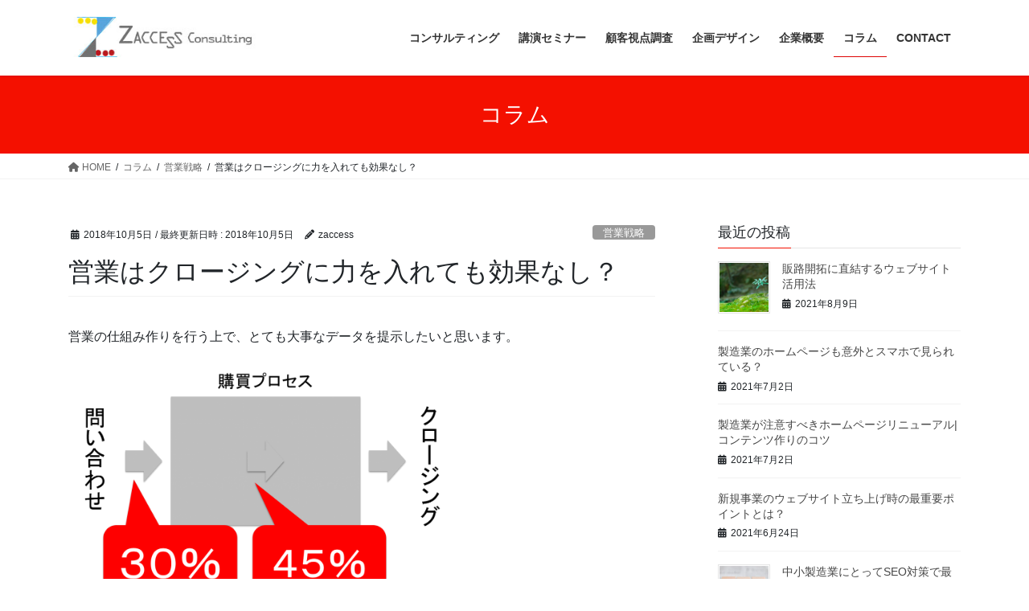

--- FILE ---
content_type: text/html; charset=UTF-8
request_url: https://zaccess.jp/%E5%96%B6%E6%A5%AD%E3%81%AF%E3%82%AF%E3%83%AD%E3%83%BC%E3%82%B8%E3%83%B3%E3%82%B0%E3%81%AB%E5%8A%9B%E3%82%92%E5%85%A5%E3%82%8C%E3%81%A6%E3%82%82%E5%8A%B9%E6%9E%9C%E3%81%AA%E3%81%97%EF%BC%9F/
body_size: 51043
content:
<!DOCTYPE html>
<html lang="ja">
<head>
<meta charset="utf-8">
<meta http-equiv="X-UA-Compatible" content="IE=edge">
<meta name="viewport" content="width=device-width, initial-scale=1">
		<!-- Global site tag (gtag.js) - Google Analytics -->
		<script async src="https://www.googletagmanager.com/gtag/js?id=UA-33384872-1"></script>
		<script>
		window.dataLayer = window.dataLayer || [];
		function gtag(){dataLayer.push(arguments);}
		gtag('js', new Date());
		gtag('config', 'UA-33384872-1');
		</script>
	<title>営業はクロージングに力を入れても効果なし？ | ザクセスコンサルティング株式会社</title>
<meta name='robots' content='max-image-preview:large' />
<link rel="alternate" type="application/rss+xml" title="ザクセスコンサルティング株式会社 &raquo; フィード" href="https://zaccess.jp/feed/" />
<link rel="alternate" type="application/rss+xml" title="ザクセスコンサルティング株式会社 &raquo; コメントフィード" href="https://zaccess.jp/comments/feed/" />
<meta name="description" content="営業の仕組み作りを行う上で、とても大事なデータを提示したいと思います。　　引用：Steve W. Martin originally appeared in the Harvard Business Review　（当社で編集）この図は、お客様が、問い合わせから始まってクロージングに至る過程の、「どこで購買を意思決定しているか？」を示しています。つまり、クロージング前に、すでに75%ものお客様が、買うかどうかを決めている、ということです。恐らく自分が物を買" /><script type="text/javascript">
/* <![CDATA[ */
window._wpemojiSettings = {"baseUrl":"https:\/\/s.w.org\/images\/core\/emoji\/14.0.0\/72x72\/","ext":".png","svgUrl":"https:\/\/s.w.org\/images\/core\/emoji\/14.0.0\/svg\/","svgExt":".svg","source":{"concatemoji":"https:\/\/zaccess.jp\/wp\/wp-includes\/js\/wp-emoji-release.min.js?ver=6.4.7"}};
/*! This file is auto-generated */
!function(i,n){var o,s,e;function c(e){try{var t={supportTests:e,timestamp:(new Date).valueOf()};sessionStorage.setItem(o,JSON.stringify(t))}catch(e){}}function p(e,t,n){e.clearRect(0,0,e.canvas.width,e.canvas.height),e.fillText(t,0,0);var t=new Uint32Array(e.getImageData(0,0,e.canvas.width,e.canvas.height).data),r=(e.clearRect(0,0,e.canvas.width,e.canvas.height),e.fillText(n,0,0),new Uint32Array(e.getImageData(0,0,e.canvas.width,e.canvas.height).data));return t.every(function(e,t){return e===r[t]})}function u(e,t,n){switch(t){case"flag":return n(e,"\ud83c\udff3\ufe0f\u200d\u26a7\ufe0f","\ud83c\udff3\ufe0f\u200b\u26a7\ufe0f")?!1:!n(e,"\ud83c\uddfa\ud83c\uddf3","\ud83c\uddfa\u200b\ud83c\uddf3")&&!n(e,"\ud83c\udff4\udb40\udc67\udb40\udc62\udb40\udc65\udb40\udc6e\udb40\udc67\udb40\udc7f","\ud83c\udff4\u200b\udb40\udc67\u200b\udb40\udc62\u200b\udb40\udc65\u200b\udb40\udc6e\u200b\udb40\udc67\u200b\udb40\udc7f");case"emoji":return!n(e,"\ud83e\udef1\ud83c\udffb\u200d\ud83e\udef2\ud83c\udfff","\ud83e\udef1\ud83c\udffb\u200b\ud83e\udef2\ud83c\udfff")}return!1}function f(e,t,n){var r="undefined"!=typeof WorkerGlobalScope&&self instanceof WorkerGlobalScope?new OffscreenCanvas(300,150):i.createElement("canvas"),a=r.getContext("2d",{willReadFrequently:!0}),o=(a.textBaseline="top",a.font="600 32px Arial",{});return e.forEach(function(e){o[e]=t(a,e,n)}),o}function t(e){var t=i.createElement("script");t.src=e,t.defer=!0,i.head.appendChild(t)}"undefined"!=typeof Promise&&(o="wpEmojiSettingsSupports",s=["flag","emoji"],n.supports={everything:!0,everythingExceptFlag:!0},e=new Promise(function(e){i.addEventListener("DOMContentLoaded",e,{once:!0})}),new Promise(function(t){var n=function(){try{var e=JSON.parse(sessionStorage.getItem(o));if("object"==typeof e&&"number"==typeof e.timestamp&&(new Date).valueOf()<e.timestamp+604800&&"object"==typeof e.supportTests)return e.supportTests}catch(e){}return null}();if(!n){if("undefined"!=typeof Worker&&"undefined"!=typeof OffscreenCanvas&&"undefined"!=typeof URL&&URL.createObjectURL&&"undefined"!=typeof Blob)try{var e="postMessage("+f.toString()+"("+[JSON.stringify(s),u.toString(),p.toString()].join(",")+"));",r=new Blob([e],{type:"text/javascript"}),a=new Worker(URL.createObjectURL(r),{name:"wpTestEmojiSupports"});return void(a.onmessage=function(e){c(n=e.data),a.terminate(),t(n)})}catch(e){}c(n=f(s,u,p))}t(n)}).then(function(e){for(var t in e)n.supports[t]=e[t],n.supports.everything=n.supports.everything&&n.supports[t],"flag"!==t&&(n.supports.everythingExceptFlag=n.supports.everythingExceptFlag&&n.supports[t]);n.supports.everythingExceptFlag=n.supports.everythingExceptFlag&&!n.supports.flag,n.DOMReady=!1,n.readyCallback=function(){n.DOMReady=!0}}).then(function(){return e}).then(function(){var e;n.supports.everything||(n.readyCallback(),(e=n.source||{}).concatemoji?t(e.concatemoji):e.wpemoji&&e.twemoji&&(t(e.twemoji),t(e.wpemoji)))}))}((window,document),window._wpemojiSettings);
/* ]]> */
</script>
<link rel='stylesheet' id='vkExUnit_common_style-css' href='https://zaccess.jp/wp/wp-content/plugins/vk-all-in-one-expansion-unit/assets/css/vkExUnit_style.css?ver=9.61.6.0' type='text/css' media='all' />
<style id='vkExUnit_common_style-inline-css' type='text/css'>
:root {--ver_page_top_button_url:url(https://zaccess.jp/wp/wp-content/plugins/vk-all-in-one-expansion-unit/assets/images/to-top-btn-icon.svg);}@font-face {font-weight: normal;font-style: normal;font-family: "vk_sns";src: url("https://zaccess.jp/wp/wp-content/plugins/vk-all-in-one-expansion-unit/inc/sns/icons/fonts/vk_sns.eot?-bq20cj");src: url("https://zaccess.jp/wp/wp-content/plugins/vk-all-in-one-expansion-unit/inc/sns/icons/fonts/vk_sns.eot?#iefix-bq20cj") format("embedded-opentype"),url("https://zaccess.jp/wp/wp-content/plugins/vk-all-in-one-expansion-unit/inc/sns/icons/fonts/vk_sns.woff?-bq20cj") format("woff"),url("https://zaccess.jp/wp/wp-content/plugins/vk-all-in-one-expansion-unit/inc/sns/icons/fonts/vk_sns.ttf?-bq20cj") format("truetype"),url("https://zaccess.jp/wp/wp-content/plugins/vk-all-in-one-expansion-unit/inc/sns/icons/fonts/vk_sns.svg?-bq20cj#vk_sns") format("svg");}
</style>
<style id='wp-emoji-styles-inline-css' type='text/css'>

	img.wp-smiley, img.emoji {
		display: inline !important;
		border: none !important;
		box-shadow: none !important;
		height: 1em !important;
		width: 1em !important;
		margin: 0 0.07em !important;
		vertical-align: -0.1em !important;
		background: none !important;
		padding: 0 !important;
	}
</style>
<link rel='stylesheet' id='wp-block-library-css' href='https://zaccess.jp/wp/wp-includes/css/dist/block-library/style.min.css?ver=6.4.7' type='text/css' media='all' />
<style id='classic-theme-styles-inline-css' type='text/css'>
/*! This file is auto-generated */
.wp-block-button__link{color:#fff;background-color:#32373c;border-radius:9999px;box-shadow:none;text-decoration:none;padding:calc(.667em + 2px) calc(1.333em + 2px);font-size:1.125em}.wp-block-file__button{background:#32373c;color:#fff;text-decoration:none}
</style>
<style id='global-styles-inline-css' type='text/css'>
body{--wp--preset--color--black: #000000;--wp--preset--color--cyan-bluish-gray: #abb8c3;--wp--preset--color--white: #ffffff;--wp--preset--color--pale-pink: #f78da7;--wp--preset--color--vivid-red: #cf2e2e;--wp--preset--color--luminous-vivid-orange: #ff6900;--wp--preset--color--luminous-vivid-amber: #fcb900;--wp--preset--color--light-green-cyan: #7bdcb5;--wp--preset--color--vivid-green-cyan: #00d084;--wp--preset--color--pale-cyan-blue: #8ed1fc;--wp--preset--color--vivid-cyan-blue: #0693e3;--wp--preset--color--vivid-purple: #9b51e0;--wp--preset--gradient--vivid-cyan-blue-to-vivid-purple: linear-gradient(135deg,rgba(6,147,227,1) 0%,rgb(155,81,224) 100%);--wp--preset--gradient--light-green-cyan-to-vivid-green-cyan: linear-gradient(135deg,rgb(122,220,180) 0%,rgb(0,208,130) 100%);--wp--preset--gradient--luminous-vivid-amber-to-luminous-vivid-orange: linear-gradient(135deg,rgba(252,185,0,1) 0%,rgba(255,105,0,1) 100%);--wp--preset--gradient--luminous-vivid-orange-to-vivid-red: linear-gradient(135deg,rgba(255,105,0,1) 0%,rgb(207,46,46) 100%);--wp--preset--gradient--very-light-gray-to-cyan-bluish-gray: linear-gradient(135deg,rgb(238,238,238) 0%,rgb(169,184,195) 100%);--wp--preset--gradient--cool-to-warm-spectrum: linear-gradient(135deg,rgb(74,234,220) 0%,rgb(151,120,209) 20%,rgb(207,42,186) 40%,rgb(238,44,130) 60%,rgb(251,105,98) 80%,rgb(254,248,76) 100%);--wp--preset--gradient--blush-light-purple: linear-gradient(135deg,rgb(255,206,236) 0%,rgb(152,150,240) 100%);--wp--preset--gradient--blush-bordeaux: linear-gradient(135deg,rgb(254,205,165) 0%,rgb(254,45,45) 50%,rgb(107,0,62) 100%);--wp--preset--gradient--luminous-dusk: linear-gradient(135deg,rgb(255,203,112) 0%,rgb(199,81,192) 50%,rgb(65,88,208) 100%);--wp--preset--gradient--pale-ocean: linear-gradient(135deg,rgb(255,245,203) 0%,rgb(182,227,212) 50%,rgb(51,167,181) 100%);--wp--preset--gradient--electric-grass: linear-gradient(135deg,rgb(202,248,128) 0%,rgb(113,206,126) 100%);--wp--preset--gradient--midnight: linear-gradient(135deg,rgb(2,3,129) 0%,rgb(40,116,252) 100%);--wp--preset--font-size--small: 13px;--wp--preset--font-size--medium: 20px;--wp--preset--font-size--large: 36px;--wp--preset--font-size--x-large: 42px;--wp--preset--spacing--20: 0.44rem;--wp--preset--spacing--30: 0.67rem;--wp--preset--spacing--40: 1rem;--wp--preset--spacing--50: 1.5rem;--wp--preset--spacing--60: 2.25rem;--wp--preset--spacing--70: 3.38rem;--wp--preset--spacing--80: 5.06rem;--wp--preset--shadow--natural: 6px 6px 9px rgba(0, 0, 0, 0.2);--wp--preset--shadow--deep: 12px 12px 50px rgba(0, 0, 0, 0.4);--wp--preset--shadow--sharp: 6px 6px 0px rgba(0, 0, 0, 0.2);--wp--preset--shadow--outlined: 6px 6px 0px -3px rgba(255, 255, 255, 1), 6px 6px rgba(0, 0, 0, 1);--wp--preset--shadow--crisp: 6px 6px 0px rgba(0, 0, 0, 1);}:where(.is-layout-flex){gap: 0.5em;}:where(.is-layout-grid){gap: 0.5em;}body .is-layout-flow > .alignleft{float: left;margin-inline-start: 0;margin-inline-end: 2em;}body .is-layout-flow > .alignright{float: right;margin-inline-start: 2em;margin-inline-end: 0;}body .is-layout-flow > .aligncenter{margin-left: auto !important;margin-right: auto !important;}body .is-layout-constrained > .alignleft{float: left;margin-inline-start: 0;margin-inline-end: 2em;}body .is-layout-constrained > .alignright{float: right;margin-inline-start: 2em;margin-inline-end: 0;}body .is-layout-constrained > .aligncenter{margin-left: auto !important;margin-right: auto !important;}body .is-layout-constrained > :where(:not(.alignleft):not(.alignright):not(.alignfull)){max-width: var(--wp--style--global--content-size);margin-left: auto !important;margin-right: auto !important;}body .is-layout-constrained > .alignwide{max-width: var(--wp--style--global--wide-size);}body .is-layout-flex{display: flex;}body .is-layout-flex{flex-wrap: wrap;align-items: center;}body .is-layout-flex > *{margin: 0;}body .is-layout-grid{display: grid;}body .is-layout-grid > *{margin: 0;}:where(.wp-block-columns.is-layout-flex){gap: 2em;}:where(.wp-block-columns.is-layout-grid){gap: 2em;}:where(.wp-block-post-template.is-layout-flex){gap: 1.25em;}:where(.wp-block-post-template.is-layout-grid){gap: 1.25em;}.has-black-color{color: var(--wp--preset--color--black) !important;}.has-cyan-bluish-gray-color{color: var(--wp--preset--color--cyan-bluish-gray) !important;}.has-white-color{color: var(--wp--preset--color--white) !important;}.has-pale-pink-color{color: var(--wp--preset--color--pale-pink) !important;}.has-vivid-red-color{color: var(--wp--preset--color--vivid-red) !important;}.has-luminous-vivid-orange-color{color: var(--wp--preset--color--luminous-vivid-orange) !important;}.has-luminous-vivid-amber-color{color: var(--wp--preset--color--luminous-vivid-amber) !important;}.has-light-green-cyan-color{color: var(--wp--preset--color--light-green-cyan) !important;}.has-vivid-green-cyan-color{color: var(--wp--preset--color--vivid-green-cyan) !important;}.has-pale-cyan-blue-color{color: var(--wp--preset--color--pale-cyan-blue) !important;}.has-vivid-cyan-blue-color{color: var(--wp--preset--color--vivid-cyan-blue) !important;}.has-vivid-purple-color{color: var(--wp--preset--color--vivid-purple) !important;}.has-black-background-color{background-color: var(--wp--preset--color--black) !important;}.has-cyan-bluish-gray-background-color{background-color: var(--wp--preset--color--cyan-bluish-gray) !important;}.has-white-background-color{background-color: var(--wp--preset--color--white) !important;}.has-pale-pink-background-color{background-color: var(--wp--preset--color--pale-pink) !important;}.has-vivid-red-background-color{background-color: var(--wp--preset--color--vivid-red) !important;}.has-luminous-vivid-orange-background-color{background-color: var(--wp--preset--color--luminous-vivid-orange) !important;}.has-luminous-vivid-amber-background-color{background-color: var(--wp--preset--color--luminous-vivid-amber) !important;}.has-light-green-cyan-background-color{background-color: var(--wp--preset--color--light-green-cyan) !important;}.has-vivid-green-cyan-background-color{background-color: var(--wp--preset--color--vivid-green-cyan) !important;}.has-pale-cyan-blue-background-color{background-color: var(--wp--preset--color--pale-cyan-blue) !important;}.has-vivid-cyan-blue-background-color{background-color: var(--wp--preset--color--vivid-cyan-blue) !important;}.has-vivid-purple-background-color{background-color: var(--wp--preset--color--vivid-purple) !important;}.has-black-border-color{border-color: var(--wp--preset--color--black) !important;}.has-cyan-bluish-gray-border-color{border-color: var(--wp--preset--color--cyan-bluish-gray) !important;}.has-white-border-color{border-color: var(--wp--preset--color--white) !important;}.has-pale-pink-border-color{border-color: var(--wp--preset--color--pale-pink) !important;}.has-vivid-red-border-color{border-color: var(--wp--preset--color--vivid-red) !important;}.has-luminous-vivid-orange-border-color{border-color: var(--wp--preset--color--luminous-vivid-orange) !important;}.has-luminous-vivid-amber-border-color{border-color: var(--wp--preset--color--luminous-vivid-amber) !important;}.has-light-green-cyan-border-color{border-color: var(--wp--preset--color--light-green-cyan) !important;}.has-vivid-green-cyan-border-color{border-color: var(--wp--preset--color--vivid-green-cyan) !important;}.has-pale-cyan-blue-border-color{border-color: var(--wp--preset--color--pale-cyan-blue) !important;}.has-vivid-cyan-blue-border-color{border-color: var(--wp--preset--color--vivid-cyan-blue) !important;}.has-vivid-purple-border-color{border-color: var(--wp--preset--color--vivid-purple) !important;}.has-vivid-cyan-blue-to-vivid-purple-gradient-background{background: var(--wp--preset--gradient--vivid-cyan-blue-to-vivid-purple) !important;}.has-light-green-cyan-to-vivid-green-cyan-gradient-background{background: var(--wp--preset--gradient--light-green-cyan-to-vivid-green-cyan) !important;}.has-luminous-vivid-amber-to-luminous-vivid-orange-gradient-background{background: var(--wp--preset--gradient--luminous-vivid-amber-to-luminous-vivid-orange) !important;}.has-luminous-vivid-orange-to-vivid-red-gradient-background{background: var(--wp--preset--gradient--luminous-vivid-orange-to-vivid-red) !important;}.has-very-light-gray-to-cyan-bluish-gray-gradient-background{background: var(--wp--preset--gradient--very-light-gray-to-cyan-bluish-gray) !important;}.has-cool-to-warm-spectrum-gradient-background{background: var(--wp--preset--gradient--cool-to-warm-spectrum) !important;}.has-blush-light-purple-gradient-background{background: var(--wp--preset--gradient--blush-light-purple) !important;}.has-blush-bordeaux-gradient-background{background: var(--wp--preset--gradient--blush-bordeaux) !important;}.has-luminous-dusk-gradient-background{background: var(--wp--preset--gradient--luminous-dusk) !important;}.has-pale-ocean-gradient-background{background: var(--wp--preset--gradient--pale-ocean) !important;}.has-electric-grass-gradient-background{background: var(--wp--preset--gradient--electric-grass) !important;}.has-midnight-gradient-background{background: var(--wp--preset--gradient--midnight) !important;}.has-small-font-size{font-size: var(--wp--preset--font-size--small) !important;}.has-medium-font-size{font-size: var(--wp--preset--font-size--medium) !important;}.has-large-font-size{font-size: var(--wp--preset--font-size--large) !important;}.has-x-large-font-size{font-size: var(--wp--preset--font-size--x-large) !important;}
.wp-block-navigation a:where(:not(.wp-element-button)){color: inherit;}
:where(.wp-block-post-template.is-layout-flex){gap: 1.25em;}:where(.wp-block-post-template.is-layout-grid){gap: 1.25em;}
:where(.wp-block-columns.is-layout-flex){gap: 2em;}:where(.wp-block-columns.is-layout-grid){gap: 2em;}
.wp-block-pullquote{font-size: 1.5em;line-height: 1.6;}
</style>
<link rel='stylesheet' id='vk-swiper-style-css' href='https://zaccess.jp/wp/wp-content/plugins/vk-blocks/inc/vk-swiper/package/assets/css/swiper.min.css?ver=5.4.5' type='text/css' media='all' />
<link rel='stylesheet' id='bootstrap-4-style-css' href='https://zaccess.jp/wp/wp-content/themes/lightning/_g2/library/bootstrap-4/css/bootstrap.min.css?ver=4.5.0' type='text/css' media='all' />
<link rel='stylesheet' id='lightning-common-style-css' href='https://zaccess.jp/wp/wp-content/themes/lightning/_g2/assets/css/common.css?ver=15.20.2' type='text/css' media='all' />
<style id='lightning-common-style-inline-css' type='text/css'>
/* vk-mobile-nav */:root {--vk-mobile-nav-menu-btn-bg-src: url("https://zaccess.jp/wp/wp-content/themes/lightning/_g2/inc/vk-mobile-nav/package/images/vk-menu-btn-black.svg");--vk-mobile-nav-menu-btn-close-bg-src: url("https://zaccess.jp/wp/wp-content/themes/lightning/_g2/inc/vk-mobile-nav/package/images/vk-menu-close-black.svg");--vk-menu-acc-icon-open-black-bg-src: url("https://zaccess.jp/wp/wp-content/themes/lightning/_g2/inc/vk-mobile-nav/package/images/vk-menu-acc-icon-open-black.svg");--vk-menu-acc-icon-open-white-bg-src: url("https://zaccess.jp/wp/wp-content/themes/lightning/_g2/inc/vk-mobile-nav/package/images/vk-menu-acc-icon-open-white.svg");--vk-menu-acc-icon-close-black-bg-src: url("https://zaccess.jp/wp/wp-content/themes/lightning/_g2/inc/vk-mobile-nav/package/images/vk-menu-close-black.svg");--vk-menu-acc-icon-close-white-bg-src: url("https://zaccess.jp/wp/wp-content/themes/lightning/_g2/inc/vk-mobile-nav/package/images/vk-menu-close-white.svg");}
</style>
<link rel='stylesheet' id='lightning-design-style-css' href='https://zaccess.jp/wp/wp-content/themes/lightning/_g2/design-skin/origin2/css/style.css?ver=15.20.2' type='text/css' media='all' />
<style id='lightning-design-style-inline-css' type='text/css'>
:root {--color-key:#f41000;--wp--preset--color--vk-color-primary:#f41000;--color-key-dark:#dd0404;}
/* ltg common custom */:root {--vk-menu-acc-btn-border-color:#333;--vk-color-primary:#f41000;--vk-color-primary-dark:#dd0404;--vk-color-primary-vivid:#ff1100;--color-key:#f41000;--wp--preset--color--vk-color-primary:#f41000;--color-key-dark:#dd0404;}.veu_color_txt_key { color:#dd0404 ; }.veu_color_bg_key { background-color:#dd0404 ; }.veu_color_border_key { border-color:#dd0404 ; }.btn-default { border-color:#f41000;color:#f41000;}.btn-default:focus,.btn-default:hover { border-color:#f41000;background-color: #f41000; }.wp-block-search__button,.btn-primary { background-color:#f41000;border-color:#dd0404; }.wp-block-search__button:focus,.wp-block-search__button:hover,.btn-primary:not(:disabled):not(.disabled):active,.btn-primary:focus,.btn-primary:hover { background-color:#dd0404;border-color:#f41000; }.btn-outline-primary { color : #f41000 ; border-color:#f41000; }.btn-outline-primary:not(:disabled):not(.disabled):active,.btn-outline-primary:focus,.btn-outline-primary:hover { color : #fff; background-color:#f41000;border-color:#dd0404; }a { color:#337ab7; }
.tagcloud a:before { font-family: "Font Awesome 5 Free";content: "\f02b";font-weight: bold; }
.media .media-body .media-heading a:hover { color:#f41000; }@media (min-width: 768px){.gMenu > li:before,.gMenu > li.menu-item-has-children::after { border-bottom-color:#dd0404 }.gMenu li li { background-color:#dd0404 }.gMenu li li a:hover { background-color:#f41000; }} /* @media (min-width: 768px) */.page-header { background-color:#f41000; }h2,.mainSection-title { border-top-color:#f41000; }h3:after,.subSection-title:after { border-bottom-color:#f41000; }ul.page-numbers li span.page-numbers.current,.page-link dl .post-page-numbers.current { background-color:#f41000; }.pager li > a { border-color:#f41000;color:#f41000;}.pager li > a:hover { background-color:#f41000;color:#fff;}.siteFooter { border-top-color:#f41000; }dt { border-left-color:#f41000; }:root {--g_nav_main_acc_icon_open_url:url(https://zaccess.jp/wp/wp-content/themes/lightning/_g2/inc/vk-mobile-nav/package/images/vk-menu-acc-icon-open-black.svg);--g_nav_main_acc_icon_close_url: url(https://zaccess.jp/wp/wp-content/themes/lightning/_g2/inc/vk-mobile-nav/package/images/vk-menu-close-black.svg);--g_nav_sub_acc_icon_open_url: url(https://zaccess.jp/wp/wp-content/themes/lightning/_g2/inc/vk-mobile-nav/package/images/vk-menu-acc-icon-open-white.svg);--g_nav_sub_acc_icon_close_url: url(https://zaccess.jp/wp/wp-content/themes/lightning/_g2/inc/vk-mobile-nav/package/images/vk-menu-close-white.svg);}
</style>
<link rel='stylesheet' id='vk-blocks-build-css-css' href='https://zaccess.jp/wp/wp-content/plugins/vk-blocks/inc/vk-blocks/build/block-build.css?ver=1.7.0' type='text/css' media='all' />
<style id='vk-blocks-build-css-inline-css' type='text/css'>
:root {--vk_flow-arrow: url(https://zaccess.jp/wp/wp-content/plugins/vk-blocks/inc/vk-blocks/images/arrow_bottom.svg);--vk_image-mask-wave01: url(https://zaccess.jp/wp/wp-content/plugins/vk-blocks/inc/vk-blocks/images/wave01.svg);--vk_image-mask-wave02: url(https://zaccess.jp/wp/wp-content/plugins/vk-blocks/inc/vk-blocks/images/wave02.svg);--vk_image-mask-wave03: url(https://zaccess.jp/wp/wp-content/plugins/vk-blocks/inc/vk-blocks/images/wave03.svg);--vk_image-mask-wave04: url(https://zaccess.jp/wp/wp-content/plugins/vk-blocks/inc/vk-blocks/images/wave04.svg);}

	:root {

		--vk-balloon-border-width:1px;

		--vk-balloon-speech-offset:-12px;
	}
	
</style>
<link rel='stylesheet' id='lightning-theme-style-css' href='https://zaccess.jp/wp/wp-content/themes/lightning/style.css?ver=15.20.2' type='text/css' media='all' />
<style id='lightning-theme-style-inline-css' type='text/css'>

			.prBlock_icon_outer { border:1px solid #f41000; }
			.prBlock_icon { color:#f41000; }
		
</style>
<link rel='stylesheet' id='vk-font-awesome-css' href='https://zaccess.jp/wp/wp-content/themes/lightning/vendor/vektor-inc/font-awesome-versions/src/versions/6/css/all.min.css?ver=6.4.2' type='text/css' media='all' />
<link rel='stylesheet' id='fancybox-css' href='https://zaccess.jp/wp/wp-content/plugins/easy-fancybox/fancybox/1.5.4/jquery.fancybox.min.css?ver=6.4.7' type='text/css' media='screen' />
<style id='fancybox-inline-css' type='text/css'>
#fancybox-outer{background:#ffffff}#fancybox-content{background:#ffffff;border-color:#ffffff;color:#000000;}#fancybox-title,#fancybox-title-float-main{color:#fff}
</style>
<script type="text/javascript" src="https://zaccess.jp/wp/wp-includes/js/jquery/jquery.min.js?ver=3.7.1" id="jquery-core-js"></script>
<script type="text/javascript" src="https://zaccess.jp/wp/wp-includes/js/jquery/jquery-migrate.min.js?ver=3.4.1" id="jquery-migrate-js"></script>
<link rel="https://api.w.org/" href="https://zaccess.jp/wp-json/" /><link rel="alternate" type="application/json" href="https://zaccess.jp/wp-json/wp/v2/posts/191" /><link rel="EditURI" type="application/rsd+xml" title="RSD" href="https://zaccess.jp/wp/xmlrpc.php?rsd" />
<meta name="generator" content="WordPress 6.4.7" />
<link rel="canonical" href="https://zaccess.jp/%e5%96%b6%e6%a5%ad%e3%81%af%e3%82%af%e3%83%ad%e3%83%bc%e3%82%b8%e3%83%b3%e3%82%b0%e3%81%ab%e5%8a%9b%e3%82%92%e5%85%a5%e3%82%8c%e3%81%a6%e3%82%82%e5%8a%b9%e6%9e%9c%e3%81%aa%e3%81%97%ef%bc%9f/" />
<link rel='shortlink' href='https://zaccess.jp/?p=191' />
<link rel="alternate" type="application/json+oembed" href="https://zaccess.jp/wp-json/oembed/1.0/embed?url=https%3A%2F%2Fzaccess.jp%2F%25e5%2596%25b6%25e6%25a5%25ad%25e3%2581%25af%25e3%2582%25af%25e3%2583%25ad%25e3%2583%25bc%25e3%2582%25b8%25e3%2583%25b3%25e3%2582%25b0%25e3%2581%25ab%25e5%258a%259b%25e3%2582%2592%25e5%2585%25a5%25e3%2582%258c%25e3%2581%25a6%25e3%2582%2582%25e5%258a%25b9%25e6%259e%259c%25e3%2581%25aa%25e3%2581%2597%25ef%25bc%259f%2F" />
<link rel="alternate" type="text/xml+oembed" href="https://zaccess.jp/wp-json/oembed/1.0/embed?url=https%3A%2F%2Fzaccess.jp%2F%25e5%2596%25b6%25e6%25a5%25ad%25e3%2581%25af%25e3%2582%25af%25e3%2583%25ad%25e3%2583%25bc%25e3%2582%25b8%25e3%2583%25b3%25e3%2582%25b0%25e3%2581%25ab%25e5%258a%259b%25e3%2582%2592%25e5%2585%25a5%25e3%2582%258c%25e3%2581%25a6%25e3%2582%2582%25e5%258a%25b9%25e6%259e%259c%25e3%2581%25aa%25e3%2581%2597%25ef%25bc%259f%2F&#038;format=xml" />
<style id="lightning-color-custom-for-plugins" type="text/css">/* ltg theme common */.color_key_bg,.color_key_bg_hover:hover{background-color: #f41000;}.color_key_txt,.color_key_txt_hover:hover{color: #f41000;}.color_key_border,.color_key_border_hover:hover{border-color: #f41000;}.color_key_dark_bg,.color_key_dark_bg_hover:hover{background-color: #dd0404;}.color_key_dark_txt,.color_key_dark_txt_hover:hover{color: #dd0404;}.color_key_dark_border,.color_key_dark_border_hover:hover{border-color: #dd0404;}</style><!-- [ VK All in One Expansion Unit OGP ] -->
<meta property="og:site_name" content="ザクセスコンサルティング株式会社" />
<meta property="og:url" content="https://zaccess.jp/%e5%96%b6%e6%a5%ad%e3%81%af%e3%82%af%e3%83%ad%e3%83%bc%e3%82%b8%e3%83%b3%e3%82%b0%e3%81%ab%e5%8a%9b%e3%82%92%e5%85%a5%e3%82%8c%e3%81%a6%e3%82%82%e5%8a%b9%e6%9e%9c%e3%81%aa%e3%81%97%ef%bc%9f/" />
<meta property="og:title" content="営業はクロージングに力を入れても効果なし？ | ザクセスコンサルティング株式会社" />
<meta property="og:description" content="営業の仕組み作りを行う上で、とても大事なデータを提示したいと思います。　　引用：Steve W. Martin originally appeared in the Harvard Business Review　（当社で編集）この図は、お客様が、問い合わせから始まってクロージングに至る過程の、「どこで購買を意思決定しているか？」を示しています。つまり、クロージング前に、すでに75%ものお客様が、買うかどうかを決めている、ということです。恐らく自分が物を買" />
<meta property="og:type" content="article" />
<!-- [ / VK All in One Expansion Unit OGP ] -->
<link rel="icon" href="https://zaccess.jp/wp/wp-content/uploads/2021/09/d0168ba450282f5d355c09643b86e6d9.png" sizes="32x32" />
<link rel="icon" href="https://zaccess.jp/wp/wp-content/uploads/2021/09/d0168ba450282f5d355c09643b86e6d9.png" sizes="192x192" />
<link rel="apple-touch-icon" href="https://zaccess.jp/wp/wp-content/uploads/2021/09/d0168ba450282f5d355c09643b86e6d9.png" />
<meta name="msapplication-TileImage" content="https://zaccess.jp/wp/wp-content/uploads/2021/09/d0168ba450282f5d355c09643b86e6d9.png" />

</head>
<body class="post-template-default single single-post postid-191 single-format-standard post-name-%e5%96%b6%e6%a5%ad%e3%81%af%e3%82%af%e3%83%ad%e3%83%bc%e3%82%b8%e3%83%b3%e3%82%b0%e3%81%ab%e5%8a%9b%e3%82%92%e5%85%a5%e3%82%8c%e3%81%a6%e3%82%82%e5%8a%b9%e6%9e%9c%e3%81%aa%e3%81%97%ef%bc%9f post-type-post sidebar-fix sidebar-fix-priority-top bootstrap4 device-pc fa_v6_css">
<a class="skip-link screen-reader-text" href="#main">コンテンツへスキップ</a>
<a class="skip-link screen-reader-text" href="#vk-mobile-nav">ナビゲーションに移動</a>
<header class="siteHeader">
		<div class="container siteHeadContainer">
		<div class="navbar-header">
						<p class="navbar-brand siteHeader_logo">
			<a href="https://zaccess.jp/">
				<span><img src="https://zaccess.jp/wp/wp-content/uploads/2018/12/ae46b1f460ee46f789c27b264a6cb421.jpg" alt="ザクセスコンサルティング株式会社" /></span>
			</a>
			</p>
					</div>

					<div id="gMenu_outer" class="gMenu_outer">
				<nav class="menu-%e3%83%a1%e3%83%8b%e3%83%a5%e3%83%bc-container"><ul id="menu-%e3%83%a1%e3%83%8b%e3%83%a5%e3%83%bc" class="menu gMenu vk-menu-acc"><li id="menu-item-212" class="menu-item menu-item-type-post_type menu-item-object-page"><a href="https://zaccess.jp/consulting/"><strong class="gMenu_name">コンサルティング</strong></a></li>
<li id="menu-item-210" class="menu-item menu-item-type-post_type menu-item-object-page"><a href="https://zaccess.jp/seminar/"><strong class="gMenu_name">講演セミナー</strong></a></li>
<li id="menu-item-214" class="menu-item menu-item-type-post_type menu-item-object-page"><a href="https://zaccess.jp/customer-survey/"><strong class="gMenu_name">顧客視点調査</strong></a></li>
<li id="menu-item-218" class="menu-item menu-item-type-post_type menu-item-object-page"><a href="https://zaccess.jp/planning-and-design/"><strong class="gMenu_name">企画デザイン</strong></a></li>
<li id="menu-item-221" class="menu-item menu-item-type-post_type menu-item-object-page"><a href="https://zaccess.jp/about-us/"><strong class="gMenu_name">企業概要</strong></a></li>
<li id="menu-item-322" class="menu-item menu-item-type-post_type menu-item-object-page current_page_parent current-menu-ancestor"><a href="https://zaccess.jp/column/"><strong class="gMenu_name">コラム</strong></a></li>
<li id="menu-item-321" class="menu-item menu-item-type-post_type menu-item-object-page"><a href="https://zaccess.jp/contact/"><strong class="gMenu_name">CONTACT</strong></a></li>
</ul></nav>			</div>
			</div>
	</header>

<div class="section page-header"><div class="container"><div class="row"><div class="col-md-12">
<div class="page-header_pageTitle">
コラム</div>
</div></div></div></div><!-- [ /.page-header ] -->


<!-- [ .breadSection ] --><div class="section breadSection"><div class="container"><div class="row"><ol class="breadcrumb" itemscope itemtype="https://schema.org/BreadcrumbList"><li id="panHome" itemprop="itemListElement" itemscope itemtype="http://schema.org/ListItem"><a itemprop="item" href="https://zaccess.jp/"><span itemprop="name"><i class="fa fa-home"></i> HOME</span></a><meta itemprop="position" content="1" /></li><li itemprop="itemListElement" itemscope itemtype="http://schema.org/ListItem"><a itemprop="item" href="https://zaccess.jp/column/"><span itemprop="name">コラム</span></a><meta itemprop="position" content="2" /></li><li itemprop="itemListElement" itemscope itemtype="http://schema.org/ListItem"><a itemprop="item" href="https://zaccess.jp/category/%e5%96%b6%e6%a5%ad%e6%88%a6%e7%95%a5/"><span itemprop="name">営業戦略</span></a><meta itemprop="position" content="3" /></li><li><span>営業はクロージングに力を入れても効果なし？</span><meta itemprop="position" content="4" /></li></ol></div></div></div><!-- [ /.breadSection ] -->

<div class="section siteContent">
<div class="container">
<div class="row">

	<div class="col mainSection mainSection-col-two baseSection vk_posts-mainSection" id="main" role="main">
				<article id="post-191" class="entry entry-full post-191 post type-post status-publish format-standard hentry category-3">

	
	
		<header class="entry-header">
			<div class="entry-meta">


<span class="published entry-meta_items">2018年10月5日</span>

<span class="entry-meta_items entry-meta_updated">/ 最終更新日時 : <span class="updated">2018年10月5日</span></span>


	
	<span class="vcard author entry-meta_items entry-meta_items_author"><span class="fn">zaccess</span></span>



<span class="entry-meta_items entry-meta_items_term"><a href="https://zaccess.jp/category/%e5%96%b6%e6%a5%ad%e6%88%a6%e7%95%a5/" class="btn btn-xs btn-primary entry-meta_items_term_button" style="background-color:#999999;border:none;">営業戦略</a></span>
</div>
				<h1 class="entry-title">
											営業はクロージングに力を入れても効果なし？									</h1>
		</header>

	
	
	<div class="entry-body">
				<p>営業の仕組み作りを行う上で、とても大事なデータを提示したいと思います。</p>
<p data-redactor-inserted-image="true"><picture><source srcset="/application/files/thumbnails/large/3315/0586/9571/36e870e44f1d006c982f0e5f389ed1c2.jpg" media="(min-width: 900px)" /><source srcset="/application/files/thumbnails/medium/3315/0586/9571/36e870e44f1d006c982f0e5f389ed1c2.jpg" media="(min-width: 768px)" /><source srcset="/application/files/thumbnails/small/3315/0586/9571/36e870e44f1d006c982f0e5f389ed1c2.jpg" /><img fetchpriority="high" decoding="async" id="image-marker" src="http://zaccess.jp/application/files/thumbnails/small/3315/0586/9571/36e870e44f1d006c982f0e5f389ed1c2.jpg" alt="" width="474" height="314" /></picture></p>
<p>　　引用：Steve W. Martin originally appeared in the Harvard Business Review　（当社で編集）</p>
<p data-redactor-inserted-image="true">この図は、お客様が、問い合わせから始まってクロージングに至る過程の、「どこで購買を意思決定しているか？」を示しています。</p>
<p data-redactor-inserted-image="true">つまり、クロージング前に、すでに75%ものお客様が、買うかどうかを決めている、ということです。</p>
<p data-redactor-inserted-image="true">恐らく自分が物を買うときのことを思い出してもらえれば、納得がいくと思います。</p>
<p data-redactor-inserted-image="true">実際に「買います」と言っているかどうかは別として、説明を聞いている最中とか、或いは、すでに、問い合わせをした段階で、ほぼ買うことを決めているケースは意外と多いのではないでしょうか。</p>
<p data-redactor-inserted-image="true">さらに言えば、今の時代、インターネットで情報検索ができますから、問い合わせが発生した時点で、お客様側はかなりの情報をもとに比較検討している可能性がどんどんと高まっています。</p>
<p data-redactor-inserted-image="true">もちろんクロージングが不要なわけではありませんが、会社として、営業個人として、営業プロセスにおけるどこの部分を磨くべきかということです。</p>
<p>極めて重要な営業のタイミングとは、</p>
<h3>顧客が具体的に動き始める前</h3>
<p>であり、そのための仕組みとして、ホームページで適切な情報を発信するなどが出来れば、中小企業であっても、さほどコストをかけずに受注に至るプロセスが設計できるということになります。</p>
<p>当社のクライアントの中には、実際にその部分には営業マンを使わずに大企業からも新しい案件を抽出できている企業があります。</p>
<p>特に地方企業で物理的になかなか営業を動かしにくいと言った場合には有効だと考えます。</p>
<div class="veu_socialSet veu_socialSet-position-after veu_contentAddSection"><script>window.twttr=(function(d,s,id){var js,fjs=d.getElementsByTagName(s)[0],t=window.twttr||{};if(d.getElementById(id))return t;js=d.createElement(s);js.id=id;js.src="https://platform.twitter.com/widgets.js";fjs.parentNode.insertBefore(js,fjs);t._e=[];t.ready=function(f){t._e.push(f);};return t;}(document,"script","twitter-wjs"));</script><ul></ul></div><!-- [ /.socialSet ] -->			</div>

	
	
	
	
		<div class="entry-footer">

			<div class="entry-meta-dataList"><dl><dt>カテゴリー</dt><dd><a href="https://zaccess.jp/category/%e5%96%b6%e6%a5%ad%e6%88%a6%e7%95%a5/">営業戦略</a></dd></dl></div>
		</div><!-- [ /.entry-footer ] -->
	
	
			
	
		
		
		
		
	
	
</article><!-- [ /#post-191 ] -->


	<div class="vk_posts postNextPrev">

		<div id="post-187" class="vk_post vk_post-postType-post card card-post card-horizontal card-sm vk_post-col-xs-12 vk_post-col-sm-12 vk_post-col-md-6 post-187 post type-post status-publish format-standard hentry category-2"><div class="row no-gutters card-horizontal-inner-row"><div class="col-5 card-img-outer"><div class="vk_post_imgOuter" style="background-image:url(https://zaccess.jp/wp/wp-content/themes/lightning/_g2/assets/images/no-image.png)"><a href="https://zaccess.jp/column-2-1/"><div class="card-img-overlay"><span class="vk_post_imgOuter_singleTermLabel" style="color:#fff;background-color:#999999">営業手法</span></div><img src="https://zaccess.jp/wp/wp-content/themes/lightning/_g2/assets/images/no-image.png" alt="" class="vk_post_imgOuter_img card-img card-img-use-bg" loading="lazy" /></a></div><!-- [ /.vk_post_imgOuter ] --></div><!-- /.col --><div class="col-7"><div class="vk_post_body card-body"><p class="postNextPrev_label">前の記事</p><h5 class="vk_post_title card-title"><a href="https://zaccess.jp/column-2-1/">「営業」を英語で言うと？　営業とは(その2)</a></h5><div class="vk_post_date card-date published">2018年10月5日</div></div><!-- [ /.card-body ] --></div><!-- /.col --></div><!-- [ /.row ] --></div><!-- [ /.card ] -->
		<div id="post-193" class="vk_post vk_post-postType-post card card-post card-horizontal card-sm vk_post-col-xs-12 vk_post-col-sm-12 vk_post-col-md-6 card-horizontal-reverse postNextPrev_next post-193 post type-post status-publish format-standard hentry category-3"><div class="row no-gutters card-horizontal-inner-row"><div class="col-5 card-img-outer"><div class="vk_post_imgOuter" style="background-image:url(https://zaccess.jp/wp/wp-content/themes/lightning/_g2/assets/images/no-image.png)"><a href="https://zaccess.jp/column-btob/"><div class="card-img-overlay"><span class="vk_post_imgOuter_singleTermLabel" style="color:#fff;background-color:#999999">営業戦略</span></div><img src="https://zaccess.jp/wp/wp-content/themes/lightning/_g2/assets/images/no-image.png" alt="" class="vk_post_imgOuter_img card-img card-img-use-bg" loading="lazy" /></a></div><!-- [ /.vk_post_imgOuter ] --></div><!-- /.col --><div class="col-7"><div class="vk_post_body card-body"><p class="postNextPrev_label">次の記事</p><h5 class="vk_post_title card-title"><a href="https://zaccess.jp/column-btob/">BtoB新規開拓の企業リスト、担当者名まで分かっていますか？</a></h5><div class="vk_post_date card-date published">2018年10月5日</div></div><!-- [ /.card-body ] --></div><!-- /.col --></div><!-- [ /.row ] --></div><!-- [ /.card ] -->
		</div>
					</div><!-- [ /.mainSection ] -->

			<div class="col subSection sideSection sideSection-col-two baseSection">
						

<aside class="widget widget_postlist">
<h1 class="subSection-title">最近の投稿</h1>

  <div class="media">

	
	  <div class="media-left postList_thumbnail">
		<a href="https://zaccess.jp/salesgenerator-01/">
		<img width="150" height="150" src="https://zaccess.jp/wp/wp-content/uploads/2018/12/4d62a152ba27970c25a85144bc30fca4-150x150.png" class="attachment-thumbnail size-thumbnail wp-post-image" alt="" decoding="async" loading="lazy" />		</a>
	  </div>

	
	<div class="media-body">
	  <h4 class="media-heading"><a href="https://zaccess.jp/salesgenerator-01/">販路開拓に直結するウェブサイト活用法</a></h4>
	  <div class="published entry-meta_items">2021年8月9日</div>
	</div>
  </div>


  <div class="media">

	
	<div class="media-body">
	  <h4 class="media-heading"><a href="https://zaccess.jp/%e8%a3%bd%e9%80%a0%e6%a5%ad%e3%81%ae%e3%83%9b%e3%83%bc%e3%83%a0%e3%83%9a%e3%83%bc%e3%82%b8%e3%82%82%e6%84%8f%e5%a4%96%e3%81%a8%e3%82%b9%e3%83%9e%e3%83%9b%e3%81%a7%e8%a6%8b%e3%82%89%e3%82%8c%e3%81%a6/">製造業のホームページも意外とスマホで見られている？</a></h4>
	  <div class="published entry-meta_items">2021年7月2日</div>
	</div>
  </div>


  <div class="media">

	
	<div class="media-body">
	  <h4 class="media-heading"><a href="https://zaccess.jp/tips-for-creating-contents/">製造業が注意すべきホームページリニューアル|コンテンツ作りのコツ</a></h4>
	  <div class="published entry-meta_items">2021年7月2日</div>
	</div>
  </div>


  <div class="media">

	
	<div class="media-body">
	  <h4 class="media-heading"><a href="https://zaccess.jp/web-marketing/">新規事業のウェブサイト立ち上げ時の最重要ポイントとは？</a></h4>
	  <div class="published entry-meta_items">2021年6月24日</div>
	</div>
  </div>


  <div class="media">

	
	  <div class="media-left postList_thumbnail">
		<a href="https://zaccess.jp/seo/">
		<img width="150" height="150" src="https://zaccess.jp/wp/wp-content/uploads/2021/06/8154bf92c4b0012d2eb735b90693e927-150x150.png" class="attachment-thumbnail size-thumbnail wp-post-image" alt="" decoding="async" loading="lazy" />		</a>
	  </div>

	
	<div class="media-body">
	  <h4 class="media-heading"><a href="https://zaccess.jp/seo/">中小製造業にとってSEO対策で最も大事なこととは？</a></h4>
	  <div class="published entry-meta_items">2021年6月21日</div>
	</div>
  </div>


  <div class="media">

	
	<div class="media-body">
	  <h4 class="media-heading"><a href="https://zaccess.jp/%e4%bb%8a%e3%81%8c%e6%96%b0%e8%a6%8f%e6%8a%95%e8%b3%87%e3%81%ae%e3%83%81%e3%83%a3%e3%83%b3%e3%82%b9%ef%bc%9f/">今が新規投資のチャンス？</a></h4>
	  <div class="published entry-meta_items">2021年6月11日</div>
	</div>
  </div>


  <div class="media">

	
	<div class="media-body">
	  <h4 class="media-heading"><a href="https://zaccess.jp/%e4%b8%ad%e5%b0%8f%e8%a3%bd%e9%80%a0%e6%a5%ad%e3%81%ae%e5%96%b6%e6%a5%ad%e3%83%9e%e3%83%b3%e3%81%ae%e6%8f%90%e6%a1%88%e5%8a%9b%e3%82%92%e9%8d%9b%e3%81%88%e3%80%81%e7%ae%a1%e7%90%86%e3%81%99%e3%82%8b/">中小製造業の営業マンの提案力を鍛え、管理するポイントとは？</a></h4>
	  <div class="published entry-meta_items">2020年1月31日</div>
	</div>
  </div>


  <div class="media">

	
	<div class="media-body">
	  <h4 class="media-heading"><a href="https://zaccess.jp/%e5%96%b6%e6%a5%ad%e3%82%b3%e3%83%b3%e3%82%b5%e3%83%ab%e3%81%a7%e3%81%99%e3%81%8c%e3%80%81%e3%81%9f%e3%81%be%e3%81%ab%e3%81%af%e7%8f%be%e5%a0%b4%e3%81%ab%e3%82%82%e5%8f%a3%e3%82%92%e5%87%ba%e3%81%97/">営業コンサルですが、たまには技術的なことにも口を出します</a></h4>
	  <div class="published entry-meta_items">2019年12月22日</div>
	</div>
  </div>


  <div class="media">

	
	<div class="media-body">
	  <h4 class="media-heading"><a href="https://zaccess.jp/%e3%82%82%e3%81%ae%e3%81%a5%e3%81%8f%e3%82%8a%e5%bf%9c%e6%8f%b4%e3%82%a4%e3%83%99%e3%83%b3%e3%83%88%e3%81%ae%e4%bc%81%e7%94%bb%e9%81%8b%e5%96%b6/">ものづくり応援イベントの企画運営</a></h4>
	  <div class="published entry-meta_items">2018年12月19日</div>
	</div>
  </div>


  <div class="media">

	
	<div class="media-body">
	  <h4 class="media-heading"><a href="https://zaccess.jp/column-bi/">BIツールの営業的活用事例</a></h4>
	  <div class="published entry-meta_items">2018年10月5日</div>
	</div>
  </div>

</aside>

<aside class="widget widget_categories widget_link_list">
<nav class="localNav">
<h1 class="subSection-title">カテゴリー</h1>
<ul>
		<li class="cat-item cat-item-4"><a href="https://zaccess.jp/category/%e3%81%8a%e7%9f%a5%e3%82%89%e3%81%9b/">お知らせ</a>
</li>
	<li class="cat-item cat-item-3"><a href="https://zaccess.jp/category/%e5%96%b6%e6%a5%ad%e6%88%a6%e7%95%a5/">営業戦略</a>
</li>
	<li class="cat-item cat-item-2"><a href="https://zaccess.jp/category/%e5%96%b6%e6%a5%ad%e6%89%8b%e6%b3%95/">営業手法</a>
</li>
	<li class="cat-item cat-item-1"><a href="https://zaccess.jp/category/%e6%9c%aa%e5%88%86%e9%a1%9e/">未分類</a>
</li>
</ul>
</nav>
</aside>

<aside class="widget widget_archive widget_link_list">
<nav class="localNav">
<h1 class="subSection-title">アーカイブ</h1>
<ul>
		<li><a href='https://zaccess.jp/2021/08/'>2021年8月</a></li>
	<li><a href='https://zaccess.jp/2021/07/'>2021年7月</a></li>
	<li><a href='https://zaccess.jp/2021/06/'>2021年6月</a></li>
	<li><a href='https://zaccess.jp/2020/01/'>2020年1月</a></li>
	<li><a href='https://zaccess.jp/2019/12/'>2019年12月</a></li>
	<li><a href='https://zaccess.jp/2018/12/'>2018年12月</a></li>
	<li><a href='https://zaccess.jp/2018/10/'>2018年10月</a></li>
	<li><a href='https://zaccess.jp/2018/09/'>2018年9月</a></li>
	<li><a href='https://zaccess.jp/2018/07/'>2018年7月</a></li>
</ul>
</nav>
</aside>

					</div><!-- [ /.subSection ] -->
	

</div><!-- [ /.row ] -->
</div><!-- [ /.container ] -->
</div><!-- [ /.siteContent ] -->



<footer class="section siteFooter">
			
	
	<div class="container sectionBox copySection text-center">
			<p>Copyright &copy; ザクセスコンサルティング株式会社 All Rights Reserved.</p><p>Powered by <a href="https://wordpress.org/">WordPress</a> with <a href="https://lightning.nagoya/ja/" target="_blank" title="無料 WordPress テーマ Lightning"> Lightning Theme</a> &amp; <a href="https://ex-unit.nagoya/ja/" target="_blank">VK All in One Expansion Unit</a> by <a href="https://www.vektor-inc.co.jp/" target="_blank">Vektor,Inc.</a> technology.</p>	</div>
</footer>
<div id="vk-mobile-nav-menu-btn" class="vk-mobile-nav-menu-btn">MENU</div><div class="vk-mobile-nav vk-mobile-nav-drop-in" id="vk-mobile-nav"><nav class="vk-mobile-nav-menu-outer" role="navigation"><ul id="menu-%e3%83%a1%e3%83%8b%e3%83%a5%e3%83%bc-1" class="vk-menu-acc menu"><li id="menu-item-212" class="menu-item menu-item-type-post_type menu-item-object-page menu-item-212"><a href="https://zaccess.jp/consulting/">コンサルティング</a></li>
<li id="menu-item-210" class="menu-item menu-item-type-post_type menu-item-object-page menu-item-210"><a href="https://zaccess.jp/seminar/">講演セミナー</a></li>
<li id="menu-item-214" class="menu-item menu-item-type-post_type menu-item-object-page menu-item-214"><a href="https://zaccess.jp/customer-survey/">顧客視点調査</a></li>
<li id="menu-item-218" class="menu-item menu-item-type-post_type menu-item-object-page menu-item-218"><a href="https://zaccess.jp/planning-and-design/">企画デザイン</a></li>
<li id="menu-item-221" class="menu-item menu-item-type-post_type menu-item-object-page menu-item-221"><a href="https://zaccess.jp/about-us/">企業概要</a></li>
<li id="menu-item-322" class="menu-item menu-item-type-post_type menu-item-object-page current_page_parent menu-item-322 current-menu-ancestor"><a href="https://zaccess.jp/column/">コラム</a></li>
<li id="menu-item-321" class="menu-item menu-item-type-post_type menu-item-object-page menu-item-321"><a href="https://zaccess.jp/contact/">CONTACT</a></li>
</ul></nav></div><a href="#top" id="page_top" class="page_top_btn">PAGE TOP</a><script type="text/javascript" id="vkExUnit_master-js-js-extra">
/* <![CDATA[ */
var vkExOpt = {"ajax_url":"https:\/\/zaccess.jp\/wp\/wp-admin\/admin-ajax.php","hatena_entry":"https:\/\/zaccess.jp\/wp-json\/vk_ex_unit\/v1\/hatena_entry\/","facebook_entry":"https:\/\/zaccess.jp\/wp-json\/vk_ex_unit\/v1\/facebook_entry\/","facebook_count_enable":"","entry_count":"","entry_from_post":"","enable_smooth_scroll":"1"};
/* ]]> */
</script>
<script type="text/javascript" src="https://zaccess.jp/wp/wp-content/plugins/vk-all-in-one-expansion-unit/assets/js/all.min.js?ver=9.61.6.0" id="vkExUnit_master-js-js"></script>
<script type="text/javascript" src="https://zaccess.jp/wp/wp-content/plugins/vk-blocks/inc/vk-swiper/package/assets/js/swiper.min.js?ver=5.4.5" id="vk-swiper-script-js"></script>
<script type="text/javascript" id="lightning-js-js-extra">
/* <![CDATA[ */
var lightningOpt = {"header_scrool":"1"};
/* ]]> */
</script>
<script type="text/javascript" src="https://zaccess.jp/wp/wp-content/themes/lightning/_g2/assets/js/lightning.min.js?ver=15.20.2" id="lightning-js-js"></script>
<script type="text/javascript" src="https://zaccess.jp/wp/wp-content/themes/lightning/_g2/library/bootstrap-4/js/bootstrap.min.js?ver=4.5.0" id="bootstrap-4-js-js"></script>
<script type="text/javascript" src="https://zaccess.jp/wp/wp-content/plugins/easy-fancybox/fancybox/1.5.4/jquery.fancybox.min.js?ver=6.4.7" id="jquery-fancybox-js"></script>
<script type="text/javascript" id="jquery-fancybox-js-after">
/* <![CDATA[ */
var fb_timeout, fb_opts={'autoScale':true,'showCloseButton':true,'width':560,'height':340,'margin':20,'padding':10,'centerOnScroll':false,'enableEscapeButton':true,'speedIn':300,'speedOut':300,'overlayShow':true,'hideOnOverlayClick':true,'overlayColor':'#000','overlayOpacity':0.6,'minViewportWidth':320,'minVpHeight':320 };
if(typeof easy_fancybox_handler==='undefined'){
var easy_fancybox_handler=function(){
jQuery([".nolightbox","a.wp-block-file__button","a.pin-it-button","a[href*='pinterest.com\/pin\/create']","a[href*='facebook.com\/share']","a[href*='twitter.com\/share']"].join(',')).addClass('nofancybox');
jQuery('a.fancybox-close').on('click',function(e){e.preventDefault();jQuery.fancybox.close()});
/* IMG */
var fb_IMG_select=jQuery('a[href*=".jpg" i]:not(.nofancybox,li.nofancybox>a),area[href*=".jpg" i]:not(.nofancybox),a[href*=".png" i]:not(.nofancybox,li.nofancybox>a),area[href*=".png" i]:not(.nofancybox),a[href*=".webp" i]:not(.nofancybox,li.nofancybox>a),area[href*=".webp" i]:not(.nofancybox),a[href*=".jpeg" i]:not(.nofancybox,li.nofancybox>a),area[href*=".jpeg" i]:not(.nofancybox)');
fb_IMG_select.addClass('fancybox image');
var fb_IMG_sections=jQuery('.gallery,.wp-block-gallery,.tiled-gallery,.wp-block-jetpack-tiled-gallery');
fb_IMG_sections.each(function(){jQuery(this).find(fb_IMG_select).attr('rel','gallery-'+fb_IMG_sections.index(this));});
jQuery('a.fancybox,area.fancybox,.fancybox>a').each(function(){jQuery(this).fancybox(jQuery.extend(true,{},fb_opts,{'transitionIn':'elastic','transitionOut':'elastic','opacity':false,'hideOnContentClick':false,'titleShow':true,'titlePosition':'over','titleFromAlt':true,'showNavArrows':true,'enableKeyboardNav':true,'cyclic':false,'mouseWheel':'true','changeSpeed':250,'changeFade':300}))});
};};
var easy_fancybox_auto=function(){setTimeout(function(){jQuery('a#fancybox-auto,#fancybox-auto>a').first().trigger('click')},1000);};
jQuery(easy_fancybox_handler);jQuery(document).on('post-load',easy_fancybox_handler);
jQuery(easy_fancybox_auto);
/* ]]> */
</script>
<script type="text/javascript" src="https://zaccess.jp/wp/wp-content/plugins/easy-fancybox/vendor/jquery.easing.min.js?ver=1.4.1" id="jquery-easing-js"></script>
<script type="text/javascript" src="https://zaccess.jp/wp/wp-content/plugins/easy-fancybox/vendor/jquery.mousewheel.min.js?ver=3.1.13" id="jquery-mousewheel-js"></script>
</body>
</html>
